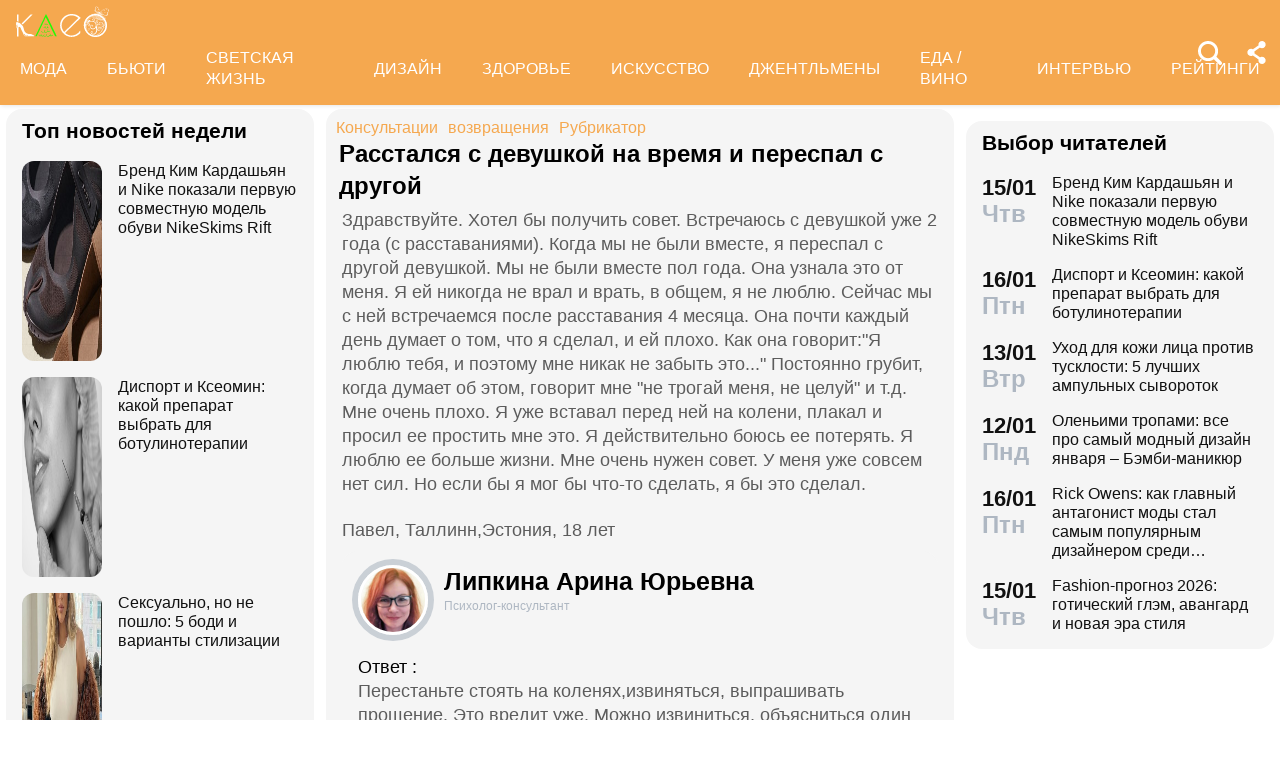

--- FILE ---
content_type: application/javascript; charset=windows-1251
request_url: https://www.kleo.ru/static/js/push.js?v3
body_size: 1850
content:
function sendSubscriptionToServer(subscription, type)
{
    var xhttp = new XMLHttpRequest();
    xhttp.open('POST', '/subscribe-device/?type=' + type, true);
    xhttp.send(JSON.stringify(subscription));
    console.log(JSON.stringify(subscription));
}

var pushId = "web.ru.kleo";

var pushNotification = function () {
    "use strict";

    if ('safari' in window && 'pushNotification' in window.safari) {
        var permissionData = window.safari.pushNotification.permission(pushId);
        checkRemotePermission(permissionData);
    } else {
        console.log("Push notifications not supported.");
    }
};

function urlBase64ToUint8Array(base64String) {
    var padding = '='.repeat((4 - base64String.length % 4) % 4);
    var base64 = (base64String + padding)
        .replace(/\-/g, '+')
        .replace(/_/g, '/');

    var rawData = window.atob(base64);
    var outputArray = new Uint8Array(rawData.length);

    for (var i = 0; i < rawData.length; ++i) {
        outputArray[i] = rawData.charCodeAt(i);
    }
    return outputArray;
}
var checkRemotePermission = function (permissionData) {
    "use strict";

    if (permissionData.permission === 'default') {
        console.log("The user is making a decision");
        window.safari.pushNotification.requestPermission(
            'https://www.kleo.ru/safaripush',
            pushId,
            {},
            checkRemotePermission
        );
    }
    else if (permissionData.permission === 'denied') {
        console.dir(arguments);
    }
    else if (permissionData.permission === 'granted') {
        console.log("The user said yes, with token: "+ permissionData.deviceToken);
    }
};

if ('serviceWorker' in navigator)
{
	  
	  if ('Notification' in window) {
		    var messaging = firebase.messaging();
		    messaging.usePublicVapidKey('BOfs_qmmriJJUZBFgyHDUvIe9vdrzjn6Kqs5_eLHzzJFbjbY4GoQrfiXOSbJPZn_NvvNCo_r_MzxD3uAv3y2wU0');

		    // РїРѕР»СЊР·РѕРІР°С‚РµР»СЊ СѓР¶Рµ СЂР°Р·СЂРµС€РёР» РїРѕР»СѓС‡РµРЅРёРµ СѓРІРµРґРѕРјР»РµРЅРёР№
		    // РїРѕРґРїРёСЃС‹РІР°РµРј РЅР° СѓРІРµРґРѕРјР»РµРЅРёСЏ РµСЃР»Рё РµС‰С‘ РЅРµ РїРѕРґРїРёСЃР°Р»Рё
	        messaging.requestPermission()
		        .then(function () {
		            // РїРѕР»СѓС‡Р°РµРј ID СѓСЃС‚СЂРѕР№СЃС‚РІР°
		            messaging.getToken()
		                .then(function (currentToken) {
		                    console.log(currentToken);

		                    if (currentToken) {
		                    	if (window.localStorage.getItem('sentFirebaseMessagingToken') == currentToken) {
			                        console.warn('РўРѕРєРµРЅ СѓР¶Рµ Р·Р°РіРµСЂРёСЃС‚СЂРёСЂРѕРІР°РЅ.');
		                    	} else {
		                    		window.localStorage.setItem('sentFirebaseMessagingToken', currentToken);
		                    		sendSubscriptionToServer('https://fcm.googleapis.com/fcm/send/' + currentToken, 'subscribe');
		                    	}
		                        //sendTokenToServer(currentToken);
		                    } else {
		                        console.warn('РќРµ СѓРґР°Р»РѕСЃСЊ РїРѕР»СѓС‡РёС‚СЊ С‚РѕРєРµРЅ.');
		                        //setTokenSentToServer(false);
		                    }
		                })
		                .catch(function (err) {
		                    console.warn('РџСЂРё РїРѕР»СѓС‡РµРЅРёРё С‚РѕРєРµРЅР° РїСЂРѕРёР·РѕС€Р»Р° РѕС€РёР±РєР°.', err);
		                    //setTokenSentToServer(false);
		                });
		    })
		    .catch(function (err) {
		        console.warn('РќРµ СѓРґР°Р»РѕСЃСЊ РїРѕР»СѓС‡РёС‚СЊ СЂР°Р·СЂРµС€РµРЅРёРµ РЅР° РїРѕРєР°Р· СѓРІРµРґРѕРјР»РµРЅРёР№.', err);
		        navigator.serviceWorker.register('/firebase-messaging-sw.js?v3').then(function (r)
		        {
		            navigator.serviceWorker.ready.then(function (registration)
		            {
		                console.log('ServiceWorker registration successful with scope: ', registration.scope);
		                
		                navigator.serviceWorker.ready.then(function(reg) {  
		                    // Do we already have a push message subscription?  
		                    reg.pushManager.getSubscription()  
		                      .then(function(subscription) {  
		                      
		                    	  if (!subscription) {  
		                              registration.pushManager.subscribe({userVisibleOnly : true, applicationServerKey: urlBase64ToUint8Array('BA3Z7octgwrfQUwG69KaHGPHYzky42778pcwGig4BzCts8fYPlHxU6WdIrzDFH4-EAbU4w7oTdJEhd7kZavjqQA')}).then(function (subscription) {
		                                  var subscriptionId = subscription.subscriptionId;
		                                  if (!subscriptionId) { subscriptionId = subscription.endpoint; }

		                                  return sendSubscriptionToServer(subscriptionId, 'subscribe');
		                              });
		                    	  } else {
		                              var subscriptionId = subscription.subscriptionId;
		                              if (!subscriptionId) { subscriptionId = subscription.endpoint; }
		                    		  
		                        	  console.log("subscription: " + subscriptionId);
		                    	  }
		                      }).catch(function(err) {  
		                        console.log('Error during getSubscription()', err);  
		                      });
		                });
		                
		            });
		        }).catch(function (err) {
		            console.log('ServiceWorker registration failed: ', err);
		        });
		    });
	  }
} else {
    pushNotification();
}

var deferredPrompt;

window.addEventListener('beforeinstallprompt', (e) => {
  // Prevent Chrome 67 and earlier from automatically showing the prompt
  //e.preventDefault();
  // Stash the event so it can be triggered later.
  deferredPrompt = e;
  //btnAdd.style.display = 'block';
});
    